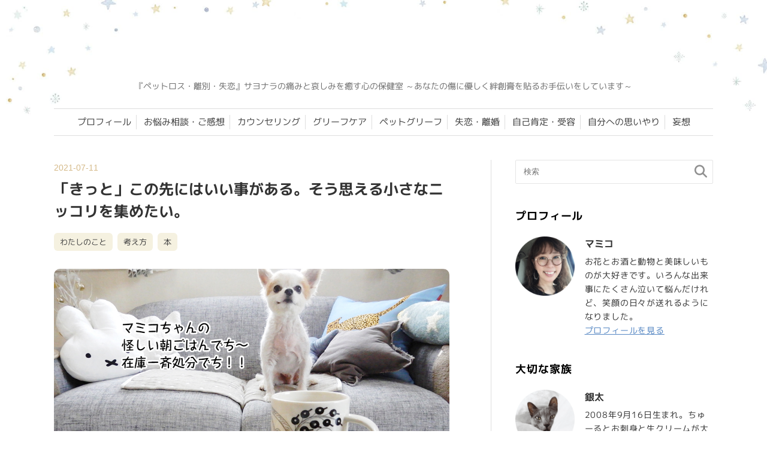

--- FILE ---
content_type: text/html; charset=UTF-8
request_url: https://many-smiles.com/about-me/i-am-sure-the-future-is-happy
body_size: 20834
content:
<!DOCTYPE html>
<html lang="ja">
 <head>
 <meta charset="utf-8">
 <title>「きっと」この先にはいい事がある。そう思える小さなニッコリを集めたい。 | 手のひらサイズの幸せ～サヨナラの痛みと哀しみを癒す心の保健室</title>
 <meta http-equiv="X-UA-Compatible" content="IE=edge">
 <meta name="viewport" content="width=device-width, initial-scale=1.0 ">
 <link rel="alternate" type="application/rss+xml" title="手のひらサイズの幸せ RSS Feed" href="https://many-smiles.com/feed">
 <meta name="format-detection" content="telephone=no">
 <link rel="stylesheet" href="https://many-smiles.com/wp-content/themes/many-smiles-24/base.css" />
 <link rel="stylesheet" href="https://many-smiles.com/wp-content/themes/many-smiles-24/style.css?version=241108-01" />
 <link rel="stylesheet" href="https://many-smiles.com/wp-content/themes/many-smiles-24/baloon.css?version=20230602-04" />
 
 <link rel="apple-touch-icon" sizes="180x180" href="https://many-smiles.com/wp-content/themes/many-smiles-24/common/img/webclipicon.png">
 <link rel="icon" type="image/png" sizes="32x32" href="https://many-smiles.com/wp-content/themes/many-smiles-24/common/img/favicon-32x32.png?version=241029-01">
 <link rel="icon" type="image/png" sizes="16x16" href="https://many-smiles.com/wp-content/themes/many-smiles-24/common/img/favicon-16x16.png?version=241029-01">
 
 <!-- fontawesome -->
 <link rel="stylesheet" href="https://many-smiles.com/wp-content/themes/many-smiles-24/common/fontaw/css/all.min.css">
 
 <!-- webフォント
 <link rel="preconnect" href="https://fonts.googleapis.com">
 <link rel="preconnect" href="https://fonts.gstatic.com" crossorigin>
 <link href="https://fonts.googleapis.com/css2?family=M+PLUS+1p&family=M+PLUS+Rounded+1c&family=Murecho:wght@100..900&display=swap" rel="preload" as="style">
 <link href="https://fonts.googleapis.com/css2?family=M+PLUS+1p&family=M+PLUS+Rounded+1c&family=Murecho:wght@100..900&display=swap" rel="stylesheet"  media="print" onload="this.media='all'"> -->
 
 <!--
 <link rel="preload" as="font" href="https://many-smiles.com/wp-content/themes/many-smiles-24/fonts/murecho/regular.woff2" crossorigin />
 <link rel="preload" as="font" href="https://many-smiles.com/wp-content/themes/many-smiles-24/fonts/murecho/medium.woff2" crossorigin />
 <link rel="preload" as="font" href="https://many-smiles.com/wp-content/themes/many-smiles-24/fonts/murecho/bold.woff2" crossorigin />
 <link rel="preload" as="font" href="https://many-smiles.com/wp-content/themes/many-smiles-24/fonts/m-plus-1p/regular.woff2" crossorigin />
 <link rel="preload" as="font" href="https://many-smiles.com/wp-content/themes/many-smiles-24/fonts/m-plus-1p/medium.woff2" crossorigin />
 <link rel="preload" as="font" href="https://many-smiles.com/wp-content/themes/many-smiles-24/fonts/m-plus-1p/bold.woff2" crossorigin />
 <link rel="preload" as="font" href="https://many-smiles.com/wp-content/themes/many-smiles-24/fonts/m-plus-rounded/light.woff2" crossorigin />
 <link rel="preload" as="font" href="https://many-smiles.com/wp-content/themes/many-smiles-24/fonts/m-plus-rounded/regular.woff2" crossorigin />
 <link rel="preload" as="font" href="https://many-smiles.com/wp-content/themes/many-smiles-24/fonts/m-plus-rounded/medium.woff2" crossorigin />
 -->
 
 <!--<script src="https://ajax.googleapis.com/ajax/libs/jquery/3.3.1/jquery.min.js"></script>-->

 
<!-- Google Tag Manager -->
 <script data-type="lazy" data-src="[data-uri]"></script>
 <!-- End Google Tag Manager -->
 
 <!-- Adsense -->
 <script async crossorigin="anonymous" data-type="lazy" data-src="https://pagead2.googlesyndication.com/pagead/js/adsbygoogle.js?client=ca-pub-5788233273093678"></script>

 <meta name='robots' content='max-image-preview:large' />
<link rel='dns-prefetch' href='//codoc.jp' />
<link rel="alternate" type="application/rss+xml" title="手のひらサイズの幸せ &raquo; フィード" href="https://many-smiles.com/feed" />
<link rel="alternate" type="application/rss+xml" title="手のひらサイズの幸せ &raquo; コメントフィード" href="https://many-smiles.com/comments/feed" />
<style id='wp-img-auto-sizes-contain-inline-css' type='text/css'>
img:is([sizes=auto i],[sizes^="auto," i]){contain-intrinsic-size:3000px 1500px}
/*# sourceURL=wp-img-auto-sizes-contain-inline-css */
</style>
<style id='wp-block-library-inline-css' type='text/css'>
:root{--wp-block-synced-color:#7a00df;--wp-block-synced-color--rgb:122,0,223;--wp-bound-block-color:var(--wp-block-synced-color);--wp-editor-canvas-background:#ddd;--wp-admin-theme-color:#007cba;--wp-admin-theme-color--rgb:0,124,186;--wp-admin-theme-color-darker-10:#006ba1;--wp-admin-theme-color-darker-10--rgb:0,107,160.5;--wp-admin-theme-color-darker-20:#005a87;--wp-admin-theme-color-darker-20--rgb:0,90,135;--wp-admin-border-width-focus:2px}@media (min-resolution:192dpi){:root{--wp-admin-border-width-focus:1.5px}}.wp-element-button{cursor:pointer}:root .has-very-light-gray-background-color{background-color:#eee}:root .has-very-dark-gray-background-color{background-color:#313131}:root .has-very-light-gray-color{color:#eee}:root .has-very-dark-gray-color{color:#313131}:root .has-vivid-green-cyan-to-vivid-cyan-blue-gradient-background{background:linear-gradient(135deg,#00d084,#0693e3)}:root .has-purple-crush-gradient-background{background:linear-gradient(135deg,#34e2e4,#4721fb 50%,#ab1dfe)}:root .has-hazy-dawn-gradient-background{background:linear-gradient(135deg,#faaca8,#dad0ec)}:root .has-subdued-olive-gradient-background{background:linear-gradient(135deg,#fafae1,#67a671)}:root .has-atomic-cream-gradient-background{background:linear-gradient(135deg,#fdd79a,#004a59)}:root .has-nightshade-gradient-background{background:linear-gradient(135deg,#330968,#31cdcf)}:root .has-midnight-gradient-background{background:linear-gradient(135deg,#020381,#2874fc)}:root{--wp--preset--font-size--normal:16px;--wp--preset--font-size--huge:42px}.has-regular-font-size{font-size:1em}.has-larger-font-size{font-size:2.625em}.has-normal-font-size{font-size:var(--wp--preset--font-size--normal)}.has-huge-font-size{font-size:var(--wp--preset--font-size--huge)}.has-text-align-center{text-align:center}.has-text-align-left{text-align:left}.has-text-align-right{text-align:right}.has-fit-text{white-space:nowrap!important}#end-resizable-editor-section{display:none}.aligncenter{clear:both}.items-justified-left{justify-content:flex-start}.items-justified-center{justify-content:center}.items-justified-right{justify-content:flex-end}.items-justified-space-between{justify-content:space-between}.screen-reader-text{border:0;clip-path:inset(50%);height:1px;margin:-1px;overflow:hidden;padding:0;position:absolute;width:1px;word-wrap:normal!important}.screen-reader-text:focus{background-color:#ddd;clip-path:none;color:#444;display:block;font-size:1em;height:auto;left:5px;line-height:normal;padding:15px 23px 14px;text-decoration:none;top:5px;width:auto;z-index:100000}html :where(.has-border-color){border-style:solid}html :where([style*=border-top-color]){border-top-style:solid}html :where([style*=border-right-color]){border-right-style:solid}html :where([style*=border-bottom-color]){border-bottom-style:solid}html :where([style*=border-left-color]){border-left-style:solid}html :where([style*=border-width]){border-style:solid}html :where([style*=border-top-width]){border-top-style:solid}html :where([style*=border-right-width]){border-right-style:solid}html :where([style*=border-bottom-width]){border-bottom-style:solid}html :where([style*=border-left-width]){border-left-style:solid}html :where(img[class*=wp-image-]){height:auto;max-width:100%}:where(figure){margin:0 0 1em}html :where(.is-position-sticky){--wp-admin--admin-bar--position-offset:var(--wp-admin--admin-bar--height,0px)}@media screen and (max-width:600px){html :where(.is-position-sticky){--wp-admin--admin-bar--position-offset:0px}}

/*# sourceURL=wp-block-library-inline-css */
</style><style id='wp-block-image-inline-css' type='text/css'>
.wp-block-image>a,.wp-block-image>figure>a{display:inline-block}.wp-block-image img{box-sizing:border-box;height:auto;max-width:100%;vertical-align:bottom}@media not (prefers-reduced-motion){.wp-block-image img.hide{visibility:hidden}.wp-block-image img.show{animation:show-content-image .4s}}.wp-block-image[style*=border-radius] img,.wp-block-image[style*=border-radius]>a{border-radius:inherit}.wp-block-image.has-custom-border img{box-sizing:border-box}.wp-block-image.aligncenter{text-align:center}.wp-block-image.alignfull>a,.wp-block-image.alignwide>a{width:100%}.wp-block-image.alignfull img,.wp-block-image.alignwide img{height:auto;width:100%}.wp-block-image .aligncenter,.wp-block-image .alignleft,.wp-block-image .alignright,.wp-block-image.aligncenter,.wp-block-image.alignleft,.wp-block-image.alignright{display:table}.wp-block-image .aligncenter>figcaption,.wp-block-image .alignleft>figcaption,.wp-block-image .alignright>figcaption,.wp-block-image.aligncenter>figcaption,.wp-block-image.alignleft>figcaption,.wp-block-image.alignright>figcaption{caption-side:bottom;display:table-caption}.wp-block-image .alignleft{float:left;margin:.5em 1em .5em 0}.wp-block-image .alignright{float:right;margin:.5em 0 .5em 1em}.wp-block-image .aligncenter{margin-left:auto;margin-right:auto}.wp-block-image :where(figcaption){margin-bottom:1em;margin-top:.5em}.wp-block-image.is-style-circle-mask img{border-radius:9999px}@supports ((-webkit-mask-image:none) or (mask-image:none)) or (-webkit-mask-image:none){.wp-block-image.is-style-circle-mask img{border-radius:0;-webkit-mask-image:url('data:image/svg+xml;utf8,<svg viewBox="0 0 100 100" xmlns="http://www.w3.org/2000/svg"><circle cx="50" cy="50" r="50"/></svg>');mask-image:url('data:image/svg+xml;utf8,<svg viewBox="0 0 100 100" xmlns="http://www.w3.org/2000/svg"><circle cx="50" cy="50" r="50"/></svg>');mask-mode:alpha;-webkit-mask-position:center;mask-position:center;-webkit-mask-repeat:no-repeat;mask-repeat:no-repeat;-webkit-mask-size:contain;mask-size:contain}}:root :where(.wp-block-image.is-style-rounded img,.wp-block-image .is-style-rounded img){border-radius:9999px}.wp-block-image figure{margin:0}.wp-lightbox-container{display:flex;flex-direction:column;position:relative}.wp-lightbox-container img{cursor:zoom-in}.wp-lightbox-container img:hover+button{opacity:1}.wp-lightbox-container button{align-items:center;backdrop-filter:blur(16px) saturate(180%);background-color:#5a5a5a40;border:none;border-radius:4px;cursor:zoom-in;display:flex;height:20px;justify-content:center;opacity:0;padding:0;position:absolute;right:16px;text-align:center;top:16px;width:20px;z-index:100}@media not (prefers-reduced-motion){.wp-lightbox-container button{transition:opacity .2s ease}}.wp-lightbox-container button:focus-visible{outline:3px auto #5a5a5a40;outline:3px auto -webkit-focus-ring-color;outline-offset:3px}.wp-lightbox-container button:hover{cursor:pointer;opacity:1}.wp-lightbox-container button:focus{opacity:1}.wp-lightbox-container button:focus,.wp-lightbox-container button:hover,.wp-lightbox-container button:not(:hover):not(:active):not(.has-background){background-color:#5a5a5a40;border:none}.wp-lightbox-overlay{box-sizing:border-box;cursor:zoom-out;height:100vh;left:0;overflow:hidden;position:fixed;top:0;visibility:hidden;width:100%;z-index:100000}.wp-lightbox-overlay .close-button{align-items:center;cursor:pointer;display:flex;justify-content:center;min-height:40px;min-width:40px;padding:0;position:absolute;right:calc(env(safe-area-inset-right) + 16px);top:calc(env(safe-area-inset-top) + 16px);z-index:5000000}.wp-lightbox-overlay .close-button:focus,.wp-lightbox-overlay .close-button:hover,.wp-lightbox-overlay .close-button:not(:hover):not(:active):not(.has-background){background:none;border:none}.wp-lightbox-overlay .lightbox-image-container{height:var(--wp--lightbox-container-height);left:50%;overflow:hidden;position:absolute;top:50%;transform:translate(-50%,-50%);transform-origin:top left;width:var(--wp--lightbox-container-width);z-index:9999999999}.wp-lightbox-overlay .wp-block-image{align-items:center;box-sizing:border-box;display:flex;height:100%;justify-content:center;margin:0;position:relative;transform-origin:0 0;width:100%;z-index:3000000}.wp-lightbox-overlay .wp-block-image img{height:var(--wp--lightbox-image-height);min-height:var(--wp--lightbox-image-height);min-width:var(--wp--lightbox-image-width);width:var(--wp--lightbox-image-width)}.wp-lightbox-overlay .wp-block-image figcaption{display:none}.wp-lightbox-overlay button{background:none;border:none}.wp-lightbox-overlay .scrim{background-color:#fff;height:100%;opacity:.9;position:absolute;width:100%;z-index:2000000}.wp-lightbox-overlay.active{visibility:visible}@media not (prefers-reduced-motion){.wp-lightbox-overlay.active{animation:turn-on-visibility .25s both}.wp-lightbox-overlay.active img{animation:turn-on-visibility .35s both}.wp-lightbox-overlay.show-closing-animation:not(.active){animation:turn-off-visibility .35s both}.wp-lightbox-overlay.show-closing-animation:not(.active) img{animation:turn-off-visibility .25s both}.wp-lightbox-overlay.zoom.active{animation:none;opacity:1;visibility:visible}.wp-lightbox-overlay.zoom.active .lightbox-image-container{animation:lightbox-zoom-in .4s}.wp-lightbox-overlay.zoom.active .lightbox-image-container img{animation:none}.wp-lightbox-overlay.zoom.active .scrim{animation:turn-on-visibility .4s forwards}.wp-lightbox-overlay.zoom.show-closing-animation:not(.active){animation:none}.wp-lightbox-overlay.zoom.show-closing-animation:not(.active) .lightbox-image-container{animation:lightbox-zoom-out .4s}.wp-lightbox-overlay.zoom.show-closing-animation:not(.active) .lightbox-image-container img{animation:none}.wp-lightbox-overlay.zoom.show-closing-animation:not(.active) .scrim{animation:turn-off-visibility .4s forwards}}@keyframes show-content-image{0%{visibility:hidden}99%{visibility:hidden}to{visibility:visible}}@keyframes turn-on-visibility{0%{opacity:0}to{opacity:1}}@keyframes turn-off-visibility{0%{opacity:1;visibility:visible}99%{opacity:0;visibility:visible}to{opacity:0;visibility:hidden}}@keyframes lightbox-zoom-in{0%{transform:translate(calc((-100vw + var(--wp--lightbox-scrollbar-width))/2 + var(--wp--lightbox-initial-left-position)),calc(-50vh + var(--wp--lightbox-initial-top-position))) scale(var(--wp--lightbox-scale))}to{transform:translate(-50%,-50%) scale(1)}}@keyframes lightbox-zoom-out{0%{transform:translate(-50%,-50%) scale(1);visibility:visible}99%{visibility:visible}to{transform:translate(calc((-100vw + var(--wp--lightbox-scrollbar-width))/2 + var(--wp--lightbox-initial-left-position)),calc(-50vh + var(--wp--lightbox-initial-top-position))) scale(var(--wp--lightbox-scale));visibility:hidden}}
/*# sourceURL=https://many-smiles.com/wp-includes/blocks/image/style.min.css */
</style>
<style id='wp-block-paragraph-inline-css' type='text/css'>
.is-small-text{font-size:.875em}.is-regular-text{font-size:1em}.is-large-text{font-size:2.25em}.is-larger-text{font-size:3em}.has-drop-cap:not(:focus):first-letter{float:left;font-size:8.4em;font-style:normal;font-weight:100;line-height:.68;margin:.05em .1em 0 0;text-transform:uppercase}body.rtl .has-drop-cap:not(:focus):first-letter{float:none;margin-left:.1em}p.has-drop-cap.has-background{overflow:hidden}:root :where(p.has-background){padding:1.25em 2.375em}:where(p.has-text-color:not(.has-link-color)) a{color:inherit}p.has-text-align-left[style*="writing-mode:vertical-lr"],p.has-text-align-right[style*="writing-mode:vertical-rl"]{rotate:180deg}
/*# sourceURL=https://many-smiles.com/wp-includes/blocks/paragraph/style.min.css */
</style>
<style id='global-styles-inline-css' type='text/css'>
:root{--wp--preset--aspect-ratio--square: 1;--wp--preset--aspect-ratio--4-3: 4/3;--wp--preset--aspect-ratio--3-4: 3/4;--wp--preset--aspect-ratio--3-2: 3/2;--wp--preset--aspect-ratio--2-3: 2/3;--wp--preset--aspect-ratio--16-9: 16/9;--wp--preset--aspect-ratio--9-16: 9/16;--wp--preset--color--black: #000000;--wp--preset--color--cyan-bluish-gray: #abb8c3;--wp--preset--color--white: #ffffff;--wp--preset--color--pale-pink: #f78da7;--wp--preset--color--vivid-red: #cf2e2e;--wp--preset--color--luminous-vivid-orange: #ff6900;--wp--preset--color--luminous-vivid-amber: #fcb900;--wp--preset--color--light-green-cyan: #7bdcb5;--wp--preset--color--vivid-green-cyan: #00d084;--wp--preset--color--pale-cyan-blue: #8ed1fc;--wp--preset--color--vivid-cyan-blue: #0693e3;--wp--preset--color--vivid-purple: #9b51e0;--wp--preset--gradient--vivid-cyan-blue-to-vivid-purple: linear-gradient(135deg,rgb(6,147,227) 0%,rgb(155,81,224) 100%);--wp--preset--gradient--light-green-cyan-to-vivid-green-cyan: linear-gradient(135deg,rgb(122,220,180) 0%,rgb(0,208,130) 100%);--wp--preset--gradient--luminous-vivid-amber-to-luminous-vivid-orange: linear-gradient(135deg,rgb(252,185,0) 0%,rgb(255,105,0) 100%);--wp--preset--gradient--luminous-vivid-orange-to-vivid-red: linear-gradient(135deg,rgb(255,105,0) 0%,rgb(207,46,46) 100%);--wp--preset--gradient--very-light-gray-to-cyan-bluish-gray: linear-gradient(135deg,rgb(238,238,238) 0%,rgb(169,184,195) 100%);--wp--preset--gradient--cool-to-warm-spectrum: linear-gradient(135deg,rgb(74,234,220) 0%,rgb(151,120,209) 20%,rgb(207,42,186) 40%,rgb(238,44,130) 60%,rgb(251,105,98) 80%,rgb(254,248,76) 100%);--wp--preset--gradient--blush-light-purple: linear-gradient(135deg,rgb(255,206,236) 0%,rgb(152,150,240) 100%);--wp--preset--gradient--blush-bordeaux: linear-gradient(135deg,rgb(254,205,165) 0%,rgb(254,45,45) 50%,rgb(107,0,62) 100%);--wp--preset--gradient--luminous-dusk: linear-gradient(135deg,rgb(255,203,112) 0%,rgb(199,81,192) 50%,rgb(65,88,208) 100%);--wp--preset--gradient--pale-ocean: linear-gradient(135deg,rgb(255,245,203) 0%,rgb(182,227,212) 50%,rgb(51,167,181) 100%);--wp--preset--gradient--electric-grass: linear-gradient(135deg,rgb(202,248,128) 0%,rgb(113,206,126) 100%);--wp--preset--gradient--midnight: linear-gradient(135deg,rgb(2,3,129) 0%,rgb(40,116,252) 100%);--wp--preset--font-size--small: 13px;--wp--preset--font-size--medium: 20px;--wp--preset--font-size--large: 36px;--wp--preset--font-size--x-large: 42px;--wp--preset--spacing--20: 0.44rem;--wp--preset--spacing--30: 0.67rem;--wp--preset--spacing--40: 1rem;--wp--preset--spacing--50: 1.5rem;--wp--preset--spacing--60: 2.25rem;--wp--preset--spacing--70: 3.38rem;--wp--preset--spacing--80: 5.06rem;--wp--preset--shadow--natural: 6px 6px 9px rgba(0, 0, 0, 0.2);--wp--preset--shadow--deep: 12px 12px 50px rgba(0, 0, 0, 0.4);--wp--preset--shadow--sharp: 6px 6px 0px rgba(0, 0, 0, 0.2);--wp--preset--shadow--outlined: 6px 6px 0px -3px rgb(255, 255, 255), 6px 6px rgb(0, 0, 0);--wp--preset--shadow--crisp: 6px 6px 0px rgb(0, 0, 0);}:where(.is-layout-flex){gap: 0.5em;}:where(.is-layout-grid){gap: 0.5em;}body .is-layout-flex{display: flex;}.is-layout-flex{flex-wrap: wrap;align-items: center;}.is-layout-flex > :is(*, div){margin: 0;}body .is-layout-grid{display: grid;}.is-layout-grid > :is(*, div){margin: 0;}:where(.wp-block-columns.is-layout-flex){gap: 2em;}:where(.wp-block-columns.is-layout-grid){gap: 2em;}:where(.wp-block-post-template.is-layout-flex){gap: 1.25em;}:where(.wp-block-post-template.is-layout-grid){gap: 1.25em;}.has-black-color{color: var(--wp--preset--color--black) !important;}.has-cyan-bluish-gray-color{color: var(--wp--preset--color--cyan-bluish-gray) !important;}.has-white-color{color: var(--wp--preset--color--white) !important;}.has-pale-pink-color{color: var(--wp--preset--color--pale-pink) !important;}.has-vivid-red-color{color: var(--wp--preset--color--vivid-red) !important;}.has-luminous-vivid-orange-color{color: var(--wp--preset--color--luminous-vivid-orange) !important;}.has-luminous-vivid-amber-color{color: var(--wp--preset--color--luminous-vivid-amber) !important;}.has-light-green-cyan-color{color: var(--wp--preset--color--light-green-cyan) !important;}.has-vivid-green-cyan-color{color: var(--wp--preset--color--vivid-green-cyan) !important;}.has-pale-cyan-blue-color{color: var(--wp--preset--color--pale-cyan-blue) !important;}.has-vivid-cyan-blue-color{color: var(--wp--preset--color--vivid-cyan-blue) !important;}.has-vivid-purple-color{color: var(--wp--preset--color--vivid-purple) !important;}.has-black-background-color{background-color: var(--wp--preset--color--black) !important;}.has-cyan-bluish-gray-background-color{background-color: var(--wp--preset--color--cyan-bluish-gray) !important;}.has-white-background-color{background-color: var(--wp--preset--color--white) !important;}.has-pale-pink-background-color{background-color: var(--wp--preset--color--pale-pink) !important;}.has-vivid-red-background-color{background-color: var(--wp--preset--color--vivid-red) !important;}.has-luminous-vivid-orange-background-color{background-color: var(--wp--preset--color--luminous-vivid-orange) !important;}.has-luminous-vivid-amber-background-color{background-color: var(--wp--preset--color--luminous-vivid-amber) !important;}.has-light-green-cyan-background-color{background-color: var(--wp--preset--color--light-green-cyan) !important;}.has-vivid-green-cyan-background-color{background-color: var(--wp--preset--color--vivid-green-cyan) !important;}.has-pale-cyan-blue-background-color{background-color: var(--wp--preset--color--pale-cyan-blue) !important;}.has-vivid-cyan-blue-background-color{background-color: var(--wp--preset--color--vivid-cyan-blue) !important;}.has-vivid-purple-background-color{background-color: var(--wp--preset--color--vivid-purple) !important;}.has-black-border-color{border-color: var(--wp--preset--color--black) !important;}.has-cyan-bluish-gray-border-color{border-color: var(--wp--preset--color--cyan-bluish-gray) !important;}.has-white-border-color{border-color: var(--wp--preset--color--white) !important;}.has-pale-pink-border-color{border-color: var(--wp--preset--color--pale-pink) !important;}.has-vivid-red-border-color{border-color: var(--wp--preset--color--vivid-red) !important;}.has-luminous-vivid-orange-border-color{border-color: var(--wp--preset--color--luminous-vivid-orange) !important;}.has-luminous-vivid-amber-border-color{border-color: var(--wp--preset--color--luminous-vivid-amber) !important;}.has-light-green-cyan-border-color{border-color: var(--wp--preset--color--light-green-cyan) !important;}.has-vivid-green-cyan-border-color{border-color: var(--wp--preset--color--vivid-green-cyan) !important;}.has-pale-cyan-blue-border-color{border-color: var(--wp--preset--color--pale-cyan-blue) !important;}.has-vivid-cyan-blue-border-color{border-color: var(--wp--preset--color--vivid-cyan-blue) !important;}.has-vivid-purple-border-color{border-color: var(--wp--preset--color--vivid-purple) !important;}.has-vivid-cyan-blue-to-vivid-purple-gradient-background{background: var(--wp--preset--gradient--vivid-cyan-blue-to-vivid-purple) !important;}.has-light-green-cyan-to-vivid-green-cyan-gradient-background{background: var(--wp--preset--gradient--light-green-cyan-to-vivid-green-cyan) !important;}.has-luminous-vivid-amber-to-luminous-vivid-orange-gradient-background{background: var(--wp--preset--gradient--luminous-vivid-amber-to-luminous-vivid-orange) !important;}.has-luminous-vivid-orange-to-vivid-red-gradient-background{background: var(--wp--preset--gradient--luminous-vivid-orange-to-vivid-red) !important;}.has-very-light-gray-to-cyan-bluish-gray-gradient-background{background: var(--wp--preset--gradient--very-light-gray-to-cyan-bluish-gray) !important;}.has-cool-to-warm-spectrum-gradient-background{background: var(--wp--preset--gradient--cool-to-warm-spectrum) !important;}.has-blush-light-purple-gradient-background{background: var(--wp--preset--gradient--blush-light-purple) !important;}.has-blush-bordeaux-gradient-background{background: var(--wp--preset--gradient--blush-bordeaux) !important;}.has-luminous-dusk-gradient-background{background: var(--wp--preset--gradient--luminous-dusk) !important;}.has-pale-ocean-gradient-background{background: var(--wp--preset--gradient--pale-ocean) !important;}.has-electric-grass-gradient-background{background: var(--wp--preset--gradient--electric-grass) !important;}.has-midnight-gradient-background{background: var(--wp--preset--gradient--midnight) !important;}.has-small-font-size{font-size: var(--wp--preset--font-size--small) !important;}.has-medium-font-size{font-size: var(--wp--preset--font-size--medium) !important;}.has-large-font-size{font-size: var(--wp--preset--font-size--large) !important;}.has-x-large-font-size{font-size: var(--wp--preset--font-size--x-large) !important;}
/*# sourceURL=global-styles-inline-css */
</style>

<style id='classic-theme-styles-inline-css' type='text/css'>
/*! This file is auto-generated */
.wp-block-button__link{color:#fff;background-color:#32373c;border-radius:9999px;box-shadow:none;text-decoration:none;padding:calc(.667em + 2px) calc(1.333em + 2px);font-size:1.125em}.wp-block-file__button{background:#32373c;color:#fff;text-decoration:none}
/*# sourceURL=/wp-includes/css/classic-themes.min.css */
</style>
<link rel='stylesheet' id='dashicons-css' href='https://many-smiles.com/wp-includes/css/dashicons.min.css?ver=6.9' type='text/css' media='all' />
<link rel='stylesheet' id='thickbox-css' href='https://many-smiles.com/wp-includes/js/thickbox/thickbox.css?ver=6.9' type='text/css' media='all' />
<link rel='stylesheet' id='formzu_plugin_client-css' href='https://many-smiles.com/wp-content/plugins/formzu-wp/css/formzu_plugin_client.css?ver=1759370946' type='text/css' media='all' />
<script type="text/javascript"  src="https://codoc.jp/js/cms-connect.js?ver=6.9" id="codoc-injector-js-js"  data-connect-code="" data-usercode="VX5vzzaQ4A" defer></script>
<script type="text/javascript" src="https://many-smiles.com/wp-includes/js/jquery/jquery.min.js?ver=3.7.1" id="jquery-core-js"></script>
<script type="text/javascript" src="https://many-smiles.com/wp-includes/js/jquery/jquery-migrate.min.js?ver=3.4.1" id="jquery-migrate-js"></script>
<meta name="generator" content="WordPress 6.9" />
<link rel='shortlink' href='https://many-smiles.com/?p=52263' />
<meta property="og:site_name" content="手のひらサイズの幸せ" />
<meta property="og:title" content="「きっと」この先にはいい事がある。そう思える小さなニッコリを集めたい。" />
<meta property="og:description" content="ハローーーーーー！！← 最近我が家で（といっても私一人ですが）の流行の挨拶。起きた瞬間に大声でギンちゃん、仁くんにご挨拶…" />
<meta property="og:type" content="article" />
<meta property="og:url" content="https://many-smiles.com/about-me/i-am-sure-the-future-is-happy" />
<meta property="og:image" content="https://many-smiles.com/wp-content/uploads/2021/07/DSCN0762.jpg" />
<meta name="twitter:card" content="summary_large_image" />
<meta name="twitter:site" content="" />
<meta property="og:locale" content="ja_JP" />
<meta property="fb:app_id" content="100030943133545">
<link rel="canonical" href="https://many-smiles.com/about-me/i-am-sure-the-future-is-happy">
<link rel="icon" href="https://many-smiles.com/wp-content/uploads/2024/10/favicon-80x80.ico" sizes="32x32" />
<link rel="icon" href="https://many-smiles.com/wp-content/uploads/2024/10/favicon.ico" sizes="192x192" />
<link rel="apple-touch-icon" href="https://many-smiles.com/wp-content/uploads/2024/10/favicon.ico" />
<meta name="msapplication-TileImage" content="https://many-smiles.com/wp-content/uploads/2024/10/favicon.ico" />
<!--システム・プラグイン用-->
 </head>



 <body class="wp-singular post-template-default single single-post postid-52263 single-format-standard wp-theme-many-smiles-24 codoc-theme-rainbow-square">
 <!-- Google Tag Manager (noscript) -->
 <noscript><iframe src="https://www.googletagmanager.com/ns.html?id=GTM-T4VVFRG" align=""height="0" width="0" style="display:none;visibility:hidden"></iframe></noscript>
 <!-- End Google Tag Manager (noscript) -->
 
  <header>
   <div class="h-inner">
    <div class="site-title">
     <div class="sp-only"><img src="https://many-smiles.com/wp-content/themes/many-smiles-24/common/img/sp-image01.png" alt="手のひらサイズの幸せのお友達" width="350" height="350"></div>
     <!--<h1><a href="https://many-smiles.com">手のひらサイズの幸せ</a></h1>-->
     <h1><a href="https://many-smiles.com"><img src="https://many-smiles.com/wp-content/themes/many-smiles-24/common/img/h-logo.svg" alt="手のひらサイズの幸せ" width="600" height="83" loading="lazy"></a></h1>
     <p class="blog-catch mp-1p">『ペットロス・離別・失恋』サヨナラの痛みと哀しみを癒す心の保健室 ～あなたの傷に優しく絆創膏を貼るお手伝いをしています～</p>
    </div>

  <!-- PC用メニュー -->
  <div class="pc-only mp-1p">
  <!--ヘッダーメニュー-->
  <nav id="header-nav" class="header-nav"><ul id="menu-%e3%82%b0%e3%83%ad%e3%83%bc%e3%83%90%e3%83%ab%e3%83%8a%e3%83%93" class="menu"><li id="menu-item-85730" class="menu-item menu-item-type-post_type menu-item-object-page menu-item-85730"><a href="https://many-smiles.com/profile">プロフィール</a></li>
<li id="menu-item-906" class="menu-item menu-item-type-post_type menu-item-object-page menu-item-906"><a href="https://many-smiles.com/blog-trouble-consultation">お悩み相談・ご感想</a></li>
<li id="menu-item-7672" class="menu-item menu-item-type-post_type menu-item-object-page menu-item-7672"><a href="https://many-smiles.com/menu">カウンセリング</a></li>
<li id="menu-item-85731" class="menu-item menu-item-type-taxonomy menu-item-object-category menu-item-85731"><a href="https://many-smiles.com/category/grief-care">グリーフケア</a></li>
<li id="menu-item-85735" class="menu-item menu-item-type-taxonomy menu-item-object-category menu-item-85735"><a href="https://many-smiles.com/category/pet-loss">ペットグリーフ</a></li>
<li id="menu-item-85734" class="menu-item menu-item-type-taxonomy menu-item-object-category menu-item-85734"><a href="https://many-smiles.com/category/loss">失恋・離婚</a></li>
<li id="menu-item-85732" class="menu-item menu-item-type-taxonomy menu-item-object-category menu-item-85732"><a href="https://many-smiles.com/category/self-affirmation">自己肯定・受容</a></li>
<li id="menu-item-85733" class="menu-item menu-item-type-taxonomy menu-item-object-category menu-item-85733"><a href="https://many-smiles.com/category/self-compassion">自分への思いやり</a></li>
<li id="menu-item-85736" class="menu-item menu-item-type-taxonomy menu-item-object-category menu-item-85736"><a href="https://many-smiles.com/category/thousand-delusions">妄想</a></li>
</ul></nav>  </div>

  </div><!-- end:h-inner -->
  </header>
 
 
  <!-- SP用メニュー -->
  <details class="sp-only mp-1p ac">
   <summary>MENU</summary>
   <!--ヘッダーメニュー-->
   <nav id="header-nav" class="header-nav"><ul id="menu-%e3%82%b0%e3%83%ad%e3%83%bc%e3%83%90%e3%83%ab%e3%83%8a%e3%83%93-1" class="menu"><li class="menu-item menu-item-type-post_type menu-item-object-page menu-item-85730"><a href="https://many-smiles.com/profile">プロフィール</a></li>
<li class="menu-item menu-item-type-post_type menu-item-object-page menu-item-906"><a href="https://many-smiles.com/blog-trouble-consultation">お悩み相談・ご感想</a></li>
<li class="menu-item menu-item-type-post_type menu-item-object-page menu-item-7672"><a href="https://many-smiles.com/menu">カウンセリング</a></li>
<li class="menu-item menu-item-type-taxonomy menu-item-object-category menu-item-85731"><a href="https://many-smiles.com/category/grief-care">グリーフケア</a></li>
<li class="menu-item menu-item-type-taxonomy menu-item-object-category menu-item-85735"><a href="https://many-smiles.com/category/pet-loss">ペットグリーフ</a></li>
<li class="menu-item menu-item-type-taxonomy menu-item-object-category menu-item-85734"><a href="https://many-smiles.com/category/loss">失恋・離婚</a></li>
<li class="menu-item menu-item-type-taxonomy menu-item-object-category menu-item-85732"><a href="https://many-smiles.com/category/self-affirmation">自己肯定・受容</a></li>
<li class="menu-item menu-item-type-taxonomy menu-item-object-category menu-item-85733"><a href="https://many-smiles.com/category/self-compassion">自分への思いやり</a></li>
<li class="menu-item menu-item-type-taxonomy menu-item-object-category menu-item-85736"><a href="https://many-smiles.com/category/thousand-delusions">妄想</a></li>
</ul></nav>  </details>
  
  <!-- /end:sp用メニュー -->












 <div class="wrapper">
   <div class="main">
   
      
   <article class="kiji post-52263 post type-post status-publish format-standard has-post-thumbnail hentry category-about-me category-thinking category-book">
   
   <!--投稿日を取得-->
   <time datetime="2021-07-11" class="kiji-date mp-1c">2021-07-11</time>
   

   <!--タイトル-->
   <h1 class="mp-1p">「きっと」この先にはいい事がある。そう思える小さなニッコリを集めたい。</h1>


   <!--カテゴリ取得-->
   <div class="cate-date mp-1p">
    <ul class="post-categories">
	<li><a href="https://many-smiles.com/category/about-me" rel="category tag">わたしのこと</a></li>
	<li><a href="https://many-smiles.com/category/thinking" rel="category tag">考え方</a></li>
	<li><a href="https://many-smiles.com/category/book" rel="category tag">本</a></li></ul>   </div>

   
   <!--本文取得-->
   
<figure class="wp-block-image size-large"><img fetchpriority="high" decoding="async" width="1000" height="750" src="https://many-smiles.com/wp-content/uploads/2021/07/DSCN0762.jpg" alt="マミコちゃんの 怪しい朝ごはんでち～ 在庫一斉処分でち！！" class="wp-image-52265" srcset="https://many-smiles.com/wp-content/uploads/2021/07/DSCN0762.jpg 1000w, https://many-smiles.com/wp-content/uploads/2021/07/DSCN0762-300x225.jpg 300w, https://many-smiles.com/wp-content/uploads/2021/07/DSCN0762-768x576.jpg 768w" sizes="(max-width: 1000px) 100vw, 1000px" /></figure>



<p>ハローーーーーー！！<span class="t-small">← 最近我が家で（といっても私一人ですが）の流行の挨拶。起きた瞬間に大声でギンちゃん、仁くんにご挨拶します。</span></p>



<p>今朝は急な土砂降りの音がアラーム。<br>先週はずっと雨模様で、とはいえ昨日の夜は雨も落ち着いていたので少しだけ網戸にして寝ていました。<br>なのでバケツをひっくり返したような大きな雨音に飛び起き、扉をしめてまたベッドに…</p>



<p>が、ここできょうだいの朝スイッチを押してしまったようで、仁くんは親友のヒツジちゃんをベッドに連れて来て「あそぼ♡」とアピールしますし、ギンちゃんはタオルケットの上から私の足をロックオンしてケリケリし出すし…</p>



<p>しっかり目が覚めてしまい、諦めてベットから降りて今日をスタート。</p>



<p>いつもの朝のルーティーン<span class="t-small">（ベッドメイキング、ギンちゃん仁くんのトイレの掃除、夜中にカリカリを食べるお皿の片付け・洗顔）</span>などを済ませてから朝ごはん。</p>



<p>ですが、昨日は仕事が終わってからLOFTや無印良品に買い物に行ったものの、欲しかったものの取り扱いがなく大きな文具専門店に移動したりと、楽しいけれどヘロヘロになってスーパーに行くのが面倒で食材がほとんどない冷蔵庫を前に腕組み。</p>



<p>うーむ。<br>半分使ってタッパーに移しておいた缶詰のコーンと卵とベビーチーズ。<br>チーズは別として、コーンと卵はそろそろ消費しないと痛む…という食材だから、そうだ！！コンソメスープを隠し味にした「なんちゃってオムレツ」にしよう！</p>



<p>冷凍して置いた「おいしいスコーン」を解凍して、スコーンとオムレツの朝ごはんに決定です。</p>



<p>ふんふふーーん。<br>鼻歌を歌いながら卵を溶き、顆粒コンソメ・豆乳・小さくカットしたベビーチーズを混ぜたところまではいい感じだったのですが、そこにコーンを投入したら…</p>



<p><strong>コーン、多っ！！！</strong></p>



<p>と、投入後だったために「後に引けない」状態になったものの、コーンの甘みがきっとおいしいはず♡と強引に気持ちをポジティブに変換し、熱したフライパンでふんわりトロ～リ…の予定が</p>



<p><strong>コーン多すぎて固まらない！！</strong></p>



<p>あはは。やらかした。<br>まぁ、うっすらと予測は出来たんですが「万が一うまくいくかも」にかけてみました。<br>結果は予想通りでしたけどね！</p>



<p>で、で、出来栄えは「イマイチ」で「残念」ではありますが、日曜の朝に鼻歌を歌いながらオムレツ風の卵料理を作るなんて『なんかカップルっぽい』というか憧れちゃうじゃないですかーー？</p>



<p>まだ寝室のベッドで眠るダーリン様のために、ちょっと早く目が覚めちゃったからってぶきっちょなオムレツとコーヒーとトーストを準備。<span class="t-small">（注：トーストはないので今日はスコーンですが）</span><br>そうだ！！！オムレツにケチャップでメッセージを書いちゃおう！</p>



<p><strong>みたいなーーーー？！</strong></p>



<figure class="wp-block-image size-large"><img decoding="async" width="1000" height="750" src="https://many-smiles.com/wp-content/uploads/2021/07/DSCN0766.jpg" alt="" class="wp-image-52275" srcset="https://many-smiles.com/wp-content/uploads/2021/07/DSCN0766.jpg 1000w, https://many-smiles.com/wp-content/uploads/2021/07/DSCN0766-300x225.jpg 300w, https://many-smiles.com/wp-content/uploads/2021/07/DSCN0766-768x576.jpg 768w" sizes="(max-width: 1000px) 100vw, 1000px" /></figure>



<p>「朝ごはん出来たよーー」と寝室でまだ浅い眠りにいるダーリンを起こして、テーブルにあるオムレツに彼の愛称が書かれているのを見てにやける彼。</p>



<p><strong>なーんてね！！！</strong></p>



<p>現実にはチオビーはご自宅で健やかな朝をお迎えだと思いますが<span class="t-small">（いや、迎えていて欲しい）</span>、お世辞にも美味しそうに作れなかったコーンまみれのオムレツもどきですが、ケチャップで好きな人の名前を書くのがこんなにもキュンキュンして楽しいとは。<br>うふふ。未来のいつかに再現するための予行練習です。<br>その時はコーンはこの1/3量にした方がいいという事が分かったことが今日の収穫です。</p>



<p>ちなみに…<br>オムレツでお腹がいっぱいになり、解凍したスコーンは食べきれず。<br>こちらは改めて3時のおやつ？またはお昼ご飯にスライドです。</p>



<p class="has-text-align-center">＊ ＊ ＊</p>



<p>ブログでもよく書いているのですが、今年に入ってからKindleの読み放題サービスでいろんな本を読んでいます。<br>基本的にはお風呂に入っている時間と寝る前に読むのですが、今読んでいる本がとても考えさせられてハッとすることが多くて、素敵な言葉がたくさんあるのでご紹介！<br>まだ半分ほどで読み終わっていないのですが、また改めてこの本で気付いたワークを別記事でシェア出来たらと思っています。</p>



<p>今読んでいるのが『<a rel="noreferrer noopener" href="https://amzn.to/3wv4uSn" data-type="URL" data-id="https://amzn.to/3wv4uSn" target="_blank">それ、勝手な決めつけかもよ？だれかの正解にしばられない「解釈」の練習</a>』（阿部広太郎さん著）というもの。</p>



<div style="text-align:center">
<a href="https://www.amazon.co.jp/%E3%81%9D%E3%82%8C%E3%80%81%E5%8B%9D%E6%89%8B%E3%81%AA%E6%B1%BA%E3%82%81%E3%81%A4%E3%81%91%E3%81%8B%E3%82%82%E3%82%88%EF%BC%9F%E3%81%A0%E3%82%8C%E3%81%8B%E3%81%AE%E6%AD%A3%E8%A7%A3%E3%81%AB%E3%81%97%E3%81%B0%E3%82%89%E3%82%8C%E3%81%AA%E3%81%84%E3%80%8C%E8%A7%A3%E9%87%88%E3%80%8D%E3%81%AE%E7%B7%B4%E7%BF%92%E3%80%90SNS%E3%82%B7%E3%82%A7%E3%82%A2%E6%A9%9F%E8%83%BD%E4%BB%98%E3%81%8D%E3%80%91-Discover-Next-D-%E9%98%BF%E9%83%A8%E5%BA%83%E5%A4%AA%E9%83%8E-ebook/dp/B092J7CVJX?keywords=%E3%81%9D%E3%82%8C+%E5%8B%9D%E6%89%8B%E3%81%AA%E6%B1%BA%E3%82%81%E3%81%A4%E3%81%91%E3%81%8B%E3%82%82%E3%82%88&#038;qid=1660008888&#038;sprefix=%E3%81%9D%E3%82%8C%E3%80%81%E5%8B%9D%E6%89%8B%E3%81%AA%2Caps%2C287&#038;sr=8-1&#038;linkCode=li3&#038;tag=poco3-22&#038;linkId=dff0ba8175893ee3ea363df1a35837b5&#038;language=ja_JP&#038;ref_=as_li_ss_il" target="_blank" rel="noopener"><img decoding="async" border="0" src="//ws-fe.amazon-adsystem.com/widgets/q?_encoding=UTF8&#038;ASIN=B092J7CVJX&#038;Format=_SL250_&#038;ID=AsinImage&#038;MarketPlace=JP&#038;ServiceVersion=20070822&#038;WS=1&#038;tag=poco3-22&#038;language=ja_JP" ></a><img decoding="async" src="https://ir-jp.amazon-adsystem.com/e/ir?t=poco3-22&#038;language=ja_JP&#038;l=li3&#038;o=9&#038;a=B092J7CVJX" width="1" height="1" border="0" alt="" style="border:none !important; margin:0px !important;" />
</div>



<p>私は音楽や広告の世界に詳しくないので知らなかったのですが、人気のコピーライターでもあり作詞家でもある「阿部広太郎さん」という方の著書。</p>



<p>コピーライターさんというだけあって言葉選びも素敵ですが、短い言葉の中でグッと印象に残る物がたくさんあり、思わず引き込まれてしまうののですが、この本は「解釈」に縛られないいわゆる『自分軸』や『自分の気持ち』を大事にするためのエッセンスがいっぱいある本。</p>



<p>解釈<span class="t-small">（いわゆる思い込み・凝り固まった考え方・こうあるべき）</span>を「ちょっと違った視点で見ると違う世界が見えたり、心が楽になるよ」という事をいくつものワークを通して見せてくれているのですが<span class="t-small">（まだ途中なので後半がどうなるかが楽しみ！）</span>、今朝、ギンちゃんに足を狩られながら少しだけ読んだ部分がとても素敵な言葉たちでした。</p>



<blockquote class="wp-block-quote quote-01">
<p><strong>「きっと」この先には良いことがあると、自分の心の声を導いてあげる</strong><br>
「だからこそ」に対して、この解釈をする時は「きっと」という一言を頭に思い浮かべよう。決意や確信、強い要望などを表す言葉だ。<br>
なんだかんだ言って、人間はその時々で最良の選択肢を選んで幸せに向かっていく。
</p><cite><a href="https://amzn.to/3wv4uSn">それ、勝手な決めつけかもよ？だれかの正解にしばられない「解釈」の練習 / 阿部広太郎さん著</a></cite></blockquote>



<p>不安や悲しみ、辛い思いや痛み。<br>私たちの人生は山あり谷あり…で平坦ではないと分かってはいますが、あまりに気落ちする事があったり将来を悲観したくなるような現実に押しつぶされそうな時もあります。</p>



<p>私も幾度も不安や絶望に押しつぶされてきました。</p>



<p>今だって私が「望んだ・理想としている」人生を生きているのか？と言われたら、全く予想外の場所で予想外の生き方をしています。<br>でも、私はちゃんと幸せです。<br>でも、私はちゃんと笑えています。</p>



<p>子どもの時から不安症ではないか？と両親を心配させるほど病的な怖れや不安を持ち、中学3年生の終わりに志望校の合格を勝ち取れずに「高校浪人」で行き場を失って大きな挫折。<br>その後も進路の事や仕事の事、恋愛でも幾度も悲しい涙を流して、ザックリ傷付きながらも、その傷を手当てして今に至ります。</p>



<p>人生で一番苦しんだのは結婚生活の後半、大好きな人の手を離すまでの時間でした。</p>



<p>生きることに意味も希望も感じられずに道路に進み出たあの時期。<br>過ぎ去って「今」はあの時はしんどかったなぁ～と振り返ることが出来る場所まで歩いてきたけれど、あの当時は自分の事を助け・勇気付け・励ますための言葉をいっぱい自分にかけてきました。</p>



<p><strong>こんなに悲しい思いをしたし、こんなに苦しんでいるんだもの、絶対に幸せになられるしならなきゃどうすればいいのよ？！<br>今がこんなに悲しいんだもの、未来は絶対に笑顔で幸せに決まってる！！</strong></p>



<p>未来に対する希望なんて、この暗闇の先に光が見えるなんて、全く思えない中で、なんどもなんども自分にいい続けました。</p>



<p><strong class="t-big">今が辛い<span class="m-yellow">『だからこそ』</span>先にはきっといい事があるから、大丈夫だよ、って。</strong></p>



<p>根拠なんてなにもないし、実際に何を持って幸せかなんて全く分からなかったけれど、希望を持つってすごくすごく大きな力になると信じています。<br>何も希望が持てなくなった時、人は頑張ることも耐えることもできなくなりますものね。</p>



<p>根拠も形も何もない、漠然とした曖昧な希望でいい。<br>自分を慰める希望的な観測でいい。</p>



<p>今の辛さをやり過ごすために、自分の味方になる考え方なら採用してあげて、少しでいいから自分を楽にしてあげてください。</p>



<p>阿部さんの著書で紹介されていた公式が、とても素敵だな～と朝からニコニコしちゃったのでご紹介です！</p>



<p><strong>だからこそ × きっと ＝ 自分にとっての幸せな未来</strong></p>



<p>「きっと」という言葉は希望だなぁ～と読んでいて思いました。<br>絶対とかではなくきっと。<br>その緩さも根拠もない感じも、力が入っていないけれど暖かくてほほえましくて、いい響きです。</p>



<p>私の朝の「チオビ」オムライスも、きっとそう遠くない未来にまたもう一度作れると信じて。</p>



<p>さーて！<br>今日はやりたい事が目白押しなので、久しぶりに「私的」に予定のある日曜日を過ごそうと思います。</p>



<p>みなさんも朗らかな今日を！！</p>

   

   <!-- プロフィール・メニュー等 -->
   <div class="mamico-link mr-1c">
 <p><i class="fa-regular fa-face-smile"></i><a href="/profile">マミコのプロフィール</a><p>
 <p><i class="fa-regular fa-file-lines"></i><a href="/menu">カウンセリングメニューを見る</a><p>
 <p><i class="fa-regular fa-envelope"></i><a href="/blog-trouble-consultation">お悩み相談・ご感想はこちら</a><p>
</div> 

   <!-- sns -->
    
<div class="share">
<ul>
 
<!--Facebookボタン-->
<li class="facebook"><a href="http://www.facebook.com/sharer.php?src=bm&u=https%3A%2F%2Fmany-smiles.com%2Fabout-me%2Fi-am-sure-the-future-is-happy&t=%E3%80%8C%E3%81%8D%E3%81%A3%E3%81%A8%E3%80%8D%E3%81%93%E3%81%AE%E5%85%88%E3%81%AB%E3%81%AF%E3%81%84%E3%81%84%E4%BA%8B%E3%81%8C%E3%81%82%E3%82%8B%E3%80%82%E3%81%9D%E3%81%86%E6%80%9D%E3%81%88%E3%82%8B%E5%B0%8F%E3%81%95%E3%81%AA%E3%83%8B%E3%83%83%E3%82%B3%E3%83%AA%E3%82%92%E9%9B%86%E3%82%81%E3%81%9F%E3%81%84%E3%80%82｜手のひらサイズの幸せ"  onclick="javascript:window.open(this.href, '', 'menubar=no,toolbar=no,resizable=yes,scrollbars=yes,height=300,width=600');return false;">
 <span class="icon-facebook"></span><i class="fa-brands fa-facebook-f"></i></a>
</li>
 
<!--ツイートボタン-->
<li class="tweet"><a href="http://twitter.com/intent/tweet?url=https%3A%2F%2Fmany-smiles.com%2Fabout-me%2Fi-am-sure-the-future-is-happy&text=%E3%80%8C%E3%81%8D%E3%81%A3%E3%81%A8%E3%80%8D%E3%81%93%E3%81%AE%E5%85%88%E3%81%AB%E3%81%AF%E3%81%84%E3%81%84%E4%BA%8B%E3%81%8C%E3%81%82%E3%82%8B%E3%80%82%E3%81%9D%E3%81%86%E6%80%9D%E3%81%88%E3%82%8B%E5%B0%8F%E3%81%95%E3%81%AA%E3%83%8B%E3%83%83%E3%82%B3%E3%83%AA%E3%82%92%E9%9B%86%E3%82%81%E3%81%9F%E3%81%84%E3%80%82｜手のひらサイズの幸せ&tw_p=tweetbutton" onclick="javascript:window.open(this.href, '', 'menubar=no,toolbar=no,resizable=yes,scrollbars=yes,height=300,width=600');return false;">
 <span class="icon-twitter"></span><i class="fa-brands fa-x-twitter"></i></a>
</li>
 
<!--Google+ボタン-->
<li class="googleplus"><a href="https://plus.google.com/share?url=https%3A%2F%2Fmany-smiles.com%2Fabout-me%2Fi-am-sure-the-future-is-happy" onclick="javascript:window.open(this.href, '', 'menubar=no,toolbar=no,resizable=yes,scrollbars=yes,height=600,width=500');return false;">
<span class="icon-google-plus"></span><i class="fa-brands fa-google-plus-g"></i></a>
</li>
 
<!--はてなボタン--> 
<li class="hatena"><a href="http://b.hatena.ne.jp/add?mode=confirm&url=https%3A%2F%2Fmany-smiles.com%2Fabout-me%2Fi-am-sure-the-future-is-happy"  onclick="javascript:window.open(this.href, '', 'menubar=no,toolbar=no,resizable=yes,scrollbars=yes,height=400,width=510');return false;"><span class="icon-hatebu"></span>B!</a>
</li>

<!--LINEボタン-->   
<li class="line">
<a href="http://line.me/R/msg/text/?%E3%80%8C%E3%81%8D%E3%81%A3%E3%81%A8%E3%80%8D%E3%81%93%E3%81%AE%E5%85%88%E3%81%AB%E3%81%AF%E3%81%84%E3%81%84%E4%BA%8B%E3%81%8C%E3%81%82%E3%82%8B%E3%80%82%E3%81%9D%E3%81%86%E6%80%9D%E3%81%88%E3%82%8B%E5%B0%8F%E3%81%95%E3%81%AA%E3%83%8B%E3%83%83%E3%82%B3%E3%83%AA%E3%82%92%E9%9B%86%E3%82%81%E3%81%9F%E3%81%84%E3%80%82｜手のひらサイズの幸せ%0Ahttps%3A%2F%2Fmany-smiles.com%2Fabout-me%2Fi-am-sure-the-future-is-happy"><span class="icon-line"></span>LINE</a>
</li>     

<!--RSSボタン-->
<li class="rss">
<a href="https://many-smiles.com/?feed=rss2"><span class="icon-feed2"></span><i class="fa-solid fa-rss"></i></a></li>

</ul>

<!--  twitter-->
<div class="mamico-twitter">
 <a href="https://lin.ee/OUdGUcU" target="_blank"><i class="fab fa-line"></i> <span class="">公式LINE</span></a><br>
 <a href="https://twitter.com/meganemamico" target="_blank"><i class="fab fa-twitter"></i> <span class="">マミコのtwitter</span></a>
</div>
</div> 
   
   <!-- LINE誘導・イベント誘導等 -->
   <div class="mamico-info">
 <div style="line-biz"><a href="https://lin.ee/OUdGUcU"><img decoding="async" src="https://scdn.line-apps.com/n/line_add_friends/btn/ja.png" alt="友だち追加" height="36" border="0"></a></div>
</div>   
  <!--タグ-->
   <div class="kiji-tag mp-1p">
       </div>
   
  
   <!--topics-path-->
   <ul class="topicth mp-1p">
   <li><a href="https://many-smiles.com" >HOME</a></li>><li><a href="https://many-smiles.com/category/about-me">わたしのこと</a></li>><li>「きっと」この先にはいい事がある。そう思える小さなニッコリを集めたい。</li>   </ul>

   </article>
      
   
   
   <!-- adsense -->
   <div class="adsense">
    <script async data-type="lazy" data-src="https://pagead2.googlesyndication.com/pagead/js/adsbygoogle.js"></script>
    <!-- スクエアタイプ -->
    <ins class="adsbygoogle"
         style="display:block"
         data-ad-client="ca-pub-5788233273093678"
         data-ad-slot="1302893093"
         data-ad-format="auto"
         data-full-width-responsive="true"></ins>
    <script>
     (adsbygoogle = window.adsbygoogle || []).push({});
    </script>
   </div>
  
    
   </div><!-- end:main -->
 
    <aside id="sidebar">
 
 <form method="get" action="https://many-smiles.com/" id="searchform">
 <div>
 <input name="s" type="text" placeholder="検索">
 <button type="submit">
  <i class="fas fa-search"></i>
 </button>
 </div>
</form> 
 <aside class="prof mp-1p">
 <h4>プロフィール</h4>
 <div class="prof-box">
 <img src="https://many-smiles.com/wp-content/themes/many-smiles-24/common/img/mamico.png" width="480" height="480" alt="mama-mamico" loading="lazy">
  <div>
  <h5>マミコ</h5>
  <p>お花とお酒と動物と美味しいものが大好きです。いろんな出来事にたくさん泣いて悩んだけれど、笑顔の日々が送れるようになりました。<br><a href="https://many-smiles.com/profile">プロフィールを見る</a></p>
  </div>
 </div>
</aside> <aside class="prof mp-1p">
 <h4>大切な家族</h4>
 <div class="prof-box family">
 <img src="https://many-smiles.com/wp-content/themes/many-smiles-24/common/img/ginta.png?version=20191127" width="480" height="480" alt="銀太" loading="lazy">
  <div>
  <h5>銀太</h5>
  <p>2008年9月16日生まれ。ちゅーるとお刺身と生クリームが大好き。緑の目がキレイなCooooLなロシアンブルー。</p>
  </div>
 </div>

 <div class="prof-box family">
 <img src="https://many-smiles.com/wp-content/themes/many-smiles-24/common/img/jin.png" width="480" height="480" alt="仁" loading="lazy">
  <div>
  <h5>仁</h5>
  <p>2009年9月16日生まれ。お肉とチーズと甘い物が大好きなカワイイの塊。にーたん大好き！なロングコートチワワ。</p>
  </div>
 </div>
 
<div class="prof-box family">
 <img src="https://many-smiles.com/wp-content/themes/many-smiles-24/common/img/koharu.png" width="480" height="480" alt="こはる">
  <div>
  <h5>こはる</h5>
  <p>2025年3月9日生まれ。フルーツとぬいぐるみ遊びが大好きなミルクティー色の女の子。ロングコートチワワ。</p>
  </div>
 </div>
</aside>

<aside class="prof mp-1p">
 <h4>OMAMIファミリー</h4>
 <div class="prof-box family">
 <img src="https://many-smiles.com/wp-content/themes/many-smiles-24/common/img/michiyo.png?version=20191127" height="480" width="480" alt="美千代" loading="lazy">
  <div>
  <h5>Mandy美千代</h5>
  <p>2019年7月16日にファミリー入り。誰よりも優雅に激しく首振りをするツヤツヤの赤ベコ。女の子。<br><a href="https://many-smiles.com/about-me/yellow-mandy-chiyomi">美千代について</a></p>
  </div>
 </div>
 
 <!--<div class="prof-box family">
 <img src="https://many-smiles.com/wp-content/themes/many-smiles-24/common/img/ririka.png?version=20211207" alt="莉々果">
  <div>
  <h5>莉々果</h5>
  <p>2020年12月5日にファミリー入り。転んでもすっくと起き上がる三角だるま力をもつ妖怪。<br><a href="https://many-smiles.com/about-me/new-friends-have-increased">莉々果について</a></p>
  </div>
 </div>-->
</aside>
 
 <aside class="prof mp-1p side-sns">
 <h4>SNS</h4>

 <a href="https://lin.ee/OUdGUcU" target="_blank"><i class="fa-brands fa-line"></i></a>
 <a href="https://twitter.com/meganemamico" target="_blank"><i class="fa-brands fa-x-twitter"></i></a>
 <a href="https://www.instagram.com/ginjinmama/" target="_blank"><i class="fa-brands fa-instagram"></i></a>
 <a href="https://many-smiles.com/?feed=rss2"><i class="fa-solid fa-rss"></i></a>

</aside>
 <aside class="side-block mp-1p">
 <h4 class="s-title">応募フォーム</h4>
 <ul>
  <li><a href="/blog-trouble-consultation">お悩み相談・ご感想</a></li>
  <li><a href="/menu">カウンセリングメニュー</a></li>
 </ul>
</aside>
  <!-- ウィジエット読み込み -->
  <div id="categories-3" class="widget_categories side-block"><h4 class="s-title">カテゴリー</h4>
			<ul>
					<li class="cat-item cat-item-47"><a href="https://many-smiles.com/category/trouble/couple-problem">夫婦問題</a> (69)
</li>
	<li class="cat-item cat-item-1"><a href="https://many-smiles.com/category/about-me">わたしのこと</a> (1,277)
</li>
	<li class="cat-item cat-item-106"><a href="https://many-smiles.com/category/diary">わたしの日常</a> (75)
</li>
	<li class="cat-item cat-item-42"><a href="https://many-smiles.com/category/trouble/love">恋愛</a> (132)
</li>
	<li class="cat-item cat-item-94"><a href="https://many-smiles.com/category/self-compassion">自分への思いやり</a> (149)
</li>
	<li class="cat-item cat-item-46"><a href="https://many-smiles.com/category/trouble/parent-child">親子関係</a> (19)
</li>
	<li class="cat-item cat-item-44"><a href="https://many-smiles.com/category/trouble/bussiness">仕事</a> (14)
</li>
	<li class="cat-item cat-item-95"><a href="https://many-smiles.com/category/self-affirmation">自己肯定・受容</a> (132)
</li>
	<li class="cat-item cat-item-65"><a href="https://many-smiles.com/category/thinking">考え方</a> (277)
</li>
	<li class="cat-item cat-item-43"><a href="https://many-smiles.com/category/trouble/relationship">人間関係</a> (26)
</li>
	<li class="cat-item cat-item-48"><a href="https://many-smiles.com/category/trouble/other-problem">その他の問題</a> (130)
</li>
	<li class="cat-item cat-item-53"><a href="https://many-smiles.com/category/soft-words">優しい言葉</a> (123)
</li>
	<li class="cat-item cat-item-40"><a href="https://many-smiles.com/category/grief-care">グリーフケア</a> (32)
</li>
	<li class="cat-item cat-item-54"><a href="https://many-smiles.com/category/pet-loss">ペットグリーフ</a> (32)
</li>
	<li class="cat-item cat-item-6"><a href="https://many-smiles.com/category/ginta">銀太</a> (248)
</li>
	<li class="cat-item cat-item-7"><a href="https://many-smiles.com/category/jin">仁</a> (265)
</li>
	<li class="cat-item cat-item-110"><a href="https://many-smiles.com/category/koharu">こはる</a> (2)
</li>
	<li class="cat-item cat-item-37"><a href="https://many-smiles.com/category/news">お知らせ</a> (245)
</li>
	<li class="cat-item cat-item-102"><a href="https://many-smiles.com/category/stationery">文房具</a> (26)
</li>
	<li class="cat-item cat-item-16"><a href="https://many-smiles.com/category/book">本</a> (129)
</li>
	<li class="cat-item cat-item-108"><a href="https://many-smiles.com/category/soft-spiritual">ゆるスピ</a> (1)
</li>
	<li class="cat-item cat-item-89"><a href="https://many-smiles.com/category/web-lesson">Webレッスン</a> (3)
</li>
	<li class="cat-item cat-item-91"><a href="https://many-smiles.com/category/seminar">セミナー</a> (17)
</li>
	<li class="cat-item cat-item-71"><a href="https://many-smiles.com/category/hundred-projects">100の挑戦</a> (60)
</li>
	<li class="cat-item cat-item-52"><a href="https://many-smiles.com/category/thousand-delusions">1,000の妄想</a> (85)
</li>
	<li class="cat-item cat-item-9"><a href="https://many-smiles.com/category/psychology">心理学のこと</a> (134)
</li>
	<li class="cat-item cat-item-80"><a href="https://many-smiles.com/category/male-psychology">男性心理</a> (12)
</li>
	<li class="cat-item cat-item-97"><a href="https://many-smiles.com/category/loss">失恋・離婚・別れ</a> (6)
</li>
	<li class="cat-item cat-item-30"><a href="https://many-smiles.com/category/counseling">カウンセリング</a> (135)
</li>
	<li class="cat-item cat-item-33"><a href="https://many-smiles.com/category/marche">ココロノマルシェ</a> (354)
</li>
	<li class="cat-item cat-item-28"><a href="https://many-smiles.com/category/trouble">お悩み相談</a> (392)
</li>
	<li class="cat-item cat-item-29"><a href="https://many-smiles.com/category/impression">ご感想</a> (276)
</li>
	<li class="cat-item cat-item-75"><a href="https://many-smiles.com/category/voice">みなさんの声</a> (8)
</li>
	<li class="cat-item cat-item-98"><a href="https://many-smiles.com/category/business">ビジネス</a> (1)
</li>
	<li class="cat-item cat-item-10"><a href="https://many-smiles.com/category/couple">私の夫婦問題</a> (18)
</li>
	<li class="cat-item cat-item-15"><a href="https://many-smiles.com/category/flower-green">お花・植物</a> (19)
</li>
	<li class="cat-item cat-item-39"><a href="https://many-smiles.com/category/sick">病気のこと</a> (88)
</li>
	<li class="cat-item cat-item-100"><a href="https://many-smiles.com/category/borderline">境界悪性卵巣腫瘍</a> (22)
</li>
	<li class="cat-item cat-item-85"><a href="https://many-smiles.com/category/mitral-valve-dysfunction">僧帽弁閉鎖不全症</a> (29)
</li>
	<li class="cat-item cat-item-8"><a href="https://many-smiles.com/category/food">おやつ・美味しいもの</a> (30)
</li>
	<li class="cat-item cat-item-19"><a href="https://many-smiles.com/category/happy">嬉しいこと</a> (171)
</li>
	<li class="cat-item cat-item-69"><a href="https://many-smiles.com/category/exchange-diary">交換日記</a> (20)
</li>
	<li class="cat-item cat-item-70"><a href="https://many-smiles.com/category/relay">リレーブログ</a> (11)
</li>
			</ul>

			</div>
		<div id="recent-posts-3" class="widget_recent_entries side-block">
		<h4 class="s-title">最近の投稿</h4>
		<ul>
											<li>
					<a href="https://many-smiles.com/self-affirmation/just-being-alive-is-a-perfect-score">ただ今日、起きて、息を吸って、なんとかそれぞれのペースで行動しただけで、100点満点だ！って自分にハナマルをつけましょ♡</a>
									</li>
											<li>
					<a href="https://many-smiles.com/self-affirmation/the-dawn-of-the-new-year-2026">新しい年の幕開け。年末年始はノンビリ過ごし、今日からまた「日常」が戻ってきました。</a>
									</li>
											<li>
					<a href="https://many-smiles.com/about-me/greedy-for-happiness">幸せに対して「貪欲でいい！」 ～自分への許可を出すんだから！と思った話～</a>
									</li>
					</ul>

		</div><div id="archives-3" class="widget_archive side-block"><h4 class="s-title">アーカイブ</h4>		<label class="screen-reader-text" for="archives-dropdown-3">アーカイブ</label>
		<select id="archives-dropdown-3" name="archive-dropdown">
			
			<option value="">月を選択</option>
				<option value='https://many-smiles.com/2026/01'> 2026年1月 &nbsp;(2)</option>
	<option value='https://many-smiles.com/2025/12'> 2025年12月 &nbsp;(3)</option>
	<option value='https://many-smiles.com/2025/11'> 2025年11月 &nbsp;(7)</option>
	<option value='https://many-smiles.com/2025/10'> 2025年10月 &nbsp;(5)</option>
	<option value='https://many-smiles.com/2025/09'> 2025年9月 &nbsp;(7)</option>
	<option value='https://many-smiles.com/2025/08'> 2025年8月 &nbsp;(6)</option>
	<option value='https://many-smiles.com/2025/07'> 2025年7月 &nbsp;(4)</option>
	<option value='https://many-smiles.com/2025/06'> 2025年6月 &nbsp;(11)</option>
	<option value='https://many-smiles.com/2025/05'> 2025年5月 &nbsp;(10)</option>
	<option value='https://many-smiles.com/2025/04'> 2025年4月 &nbsp;(9)</option>
	<option value='https://many-smiles.com/2025/03'> 2025年3月 &nbsp;(3)</option>
	<option value='https://many-smiles.com/2025/02'> 2025年2月 &nbsp;(9)</option>
	<option value='https://many-smiles.com/2025/01'> 2025年1月 &nbsp;(12)</option>
	<option value='https://many-smiles.com/2024/12'> 2024年12月 &nbsp;(14)</option>
	<option value='https://many-smiles.com/2024/11'> 2024年11月 &nbsp;(13)</option>
	<option value='https://many-smiles.com/2024/10'> 2024年10月 &nbsp;(12)</option>
	<option value='https://many-smiles.com/2024/09'> 2024年9月 &nbsp;(18)</option>
	<option value='https://many-smiles.com/2024/08'> 2024年8月 &nbsp;(12)</option>
	<option value='https://many-smiles.com/2024/07'> 2024年7月 &nbsp;(17)</option>
	<option value='https://many-smiles.com/2024/06'> 2024年6月 &nbsp;(18)</option>
	<option value='https://many-smiles.com/2024/05'> 2024年5月 &nbsp;(14)</option>
	<option value='https://many-smiles.com/2024/04'> 2024年4月 &nbsp;(18)</option>
	<option value='https://many-smiles.com/2024/03'> 2024年3月 &nbsp;(21)</option>
	<option value='https://many-smiles.com/2024/02'> 2024年2月 &nbsp;(21)</option>
	<option value='https://many-smiles.com/2024/01'> 2024年1月 &nbsp;(17)</option>
	<option value='https://many-smiles.com/2023/12'> 2023年12月 &nbsp;(17)</option>
	<option value='https://many-smiles.com/2023/11'> 2023年11月 &nbsp;(14)</option>
	<option value='https://many-smiles.com/2023/10'> 2023年10月 &nbsp;(22)</option>
	<option value='https://many-smiles.com/2023/09'> 2023年9月 &nbsp;(25)</option>
	<option value='https://many-smiles.com/2023/08'> 2023年8月 &nbsp;(25)</option>
	<option value='https://many-smiles.com/2023/07'> 2023年7月 &nbsp;(20)</option>
	<option value='https://many-smiles.com/2023/06'> 2023年6月 &nbsp;(22)</option>
	<option value='https://many-smiles.com/2023/05'> 2023年5月 &nbsp;(22)</option>
	<option value='https://many-smiles.com/2023/04'> 2023年4月 &nbsp;(25)</option>
	<option value='https://many-smiles.com/2023/03'> 2023年3月 &nbsp;(32)</option>
	<option value='https://many-smiles.com/2023/02'> 2023年2月 &nbsp;(22)</option>
	<option value='https://many-smiles.com/2023/01'> 2023年1月 &nbsp;(28)</option>
	<option value='https://many-smiles.com/2022/12'> 2022年12月 &nbsp;(31)</option>
	<option value='https://many-smiles.com/2022/11'> 2022年11月 &nbsp;(27)</option>
	<option value='https://many-smiles.com/2022/10'> 2022年10月 &nbsp;(29)</option>
	<option value='https://many-smiles.com/2022/09'> 2022年9月 &nbsp;(30)</option>
	<option value='https://many-smiles.com/2022/08'> 2022年8月 &nbsp;(27)</option>
	<option value='https://many-smiles.com/2022/07'> 2022年7月 &nbsp;(26)</option>
	<option value='https://many-smiles.com/2022/06'> 2022年6月 &nbsp;(28)</option>
	<option value='https://many-smiles.com/2022/05'> 2022年5月 &nbsp;(29)</option>
	<option value='https://many-smiles.com/2022/04'> 2022年4月 &nbsp;(33)</option>
	<option value='https://many-smiles.com/2022/03'> 2022年3月 &nbsp;(39)</option>
	<option value='https://many-smiles.com/2022/02'> 2022年2月 &nbsp;(32)</option>
	<option value='https://many-smiles.com/2022/01'> 2022年1月 &nbsp;(33)</option>
	<option value='https://many-smiles.com/2021/12'> 2021年12月 &nbsp;(42)</option>
	<option value='https://many-smiles.com/2021/11'> 2021年11月 &nbsp;(33)</option>
	<option value='https://many-smiles.com/2021/10'> 2021年10月 &nbsp;(33)</option>
	<option value='https://many-smiles.com/2021/09'> 2021年9月 &nbsp;(39)</option>
	<option value='https://many-smiles.com/2021/08'> 2021年8月 &nbsp;(41)</option>
	<option value='https://many-smiles.com/2021/07'> 2021年7月 &nbsp;(43)</option>
	<option value='https://many-smiles.com/2021/06'> 2021年6月 &nbsp;(43)</option>
	<option value='https://many-smiles.com/2021/05'> 2021年5月 &nbsp;(43)</option>
	<option value='https://many-smiles.com/2021/04'> 2021年4月 &nbsp;(38)</option>
	<option value='https://many-smiles.com/2021/03'> 2021年3月 &nbsp;(59)</option>
	<option value='https://many-smiles.com/2021/02'> 2021年2月 &nbsp;(44)</option>
	<option value='https://many-smiles.com/2021/01'> 2021年1月 &nbsp;(46)</option>
	<option value='https://many-smiles.com/2020/12'> 2020年12月 &nbsp;(56)</option>
	<option value='https://many-smiles.com/2020/11'> 2020年11月 &nbsp;(73)</option>
	<option value='https://many-smiles.com/2020/10'> 2020年10月 &nbsp;(66)</option>
	<option value='https://many-smiles.com/2020/09'> 2020年9月 &nbsp;(69)</option>
	<option value='https://many-smiles.com/2020/08'> 2020年8月 &nbsp;(72)</option>
	<option value='https://many-smiles.com/2020/07'> 2020年7月 &nbsp;(62)</option>
	<option value='https://many-smiles.com/2020/06'> 2020年6月 &nbsp;(51)</option>
	<option value='https://many-smiles.com/2020/05'> 2020年5月 &nbsp;(45)</option>
	<option value='https://many-smiles.com/2020/04'> 2020年4月 &nbsp;(62)</option>
	<option value='https://many-smiles.com/2020/03'> 2020年3月 &nbsp;(51)</option>
	<option value='https://many-smiles.com/2020/02'> 2020年2月 &nbsp;(56)</option>
	<option value='https://many-smiles.com/2020/01'> 2020年1月 &nbsp;(73)</option>
	<option value='https://many-smiles.com/2019/12'> 2019年12月 &nbsp;(80)</option>
	<option value='https://many-smiles.com/2019/11'> 2019年11月 &nbsp;(81)</option>
	<option value='https://many-smiles.com/2019/10'> 2019年10月 &nbsp;(65)</option>
	<option value='https://many-smiles.com/2019/09'> 2019年9月 &nbsp;(56)</option>
	<option value='https://many-smiles.com/2019/08'> 2019年8月 &nbsp;(50)</option>
	<option value='https://many-smiles.com/2019/07'> 2019年7月 &nbsp;(55)</option>
	<option value='https://many-smiles.com/2019/06'> 2019年6月 &nbsp;(40)</option>
	<option value='https://many-smiles.com/2019/05'> 2019年5月 &nbsp;(27)</option>
	<option value='https://many-smiles.com/2019/04'> 2019年4月 &nbsp;(27)</option>
	<option value='https://many-smiles.com/2019/03'> 2019年3月 &nbsp;(28)</option>
	<option value='https://many-smiles.com/2019/02'> 2019年2月 &nbsp;(17)</option>
	<option value='https://many-smiles.com/2019/01'> 2019年1月 &nbsp;(2)</option>

		</select>

			<script type="text/javascript">
/* <![CDATA[ */

( ( dropdownId ) => {
	const dropdown = document.getElementById( dropdownId );
	function onSelectChange() {
		setTimeout( () => {
			if ( 'escape' === dropdown.dataset.lastkey ) {
				return;
			}
			if ( dropdown.value ) {
				document.location.href = dropdown.value;
			}
		}, 250 );
	}
	function onKeyUp( event ) {
		if ( 'Escape' === event.key ) {
			dropdown.dataset.lastkey = 'escape';
		} else {
			delete dropdown.dataset.lastkey;
		}
	}
	function onClick() {
		delete dropdown.dataset.lastkey;
	}
	dropdown.addEventListener( 'keyup', onKeyUp );
	dropdown.addEventListener( 'click', onClick );
	dropdown.addEventListener( 'change', onSelectChange );
})( "archives-dropdown-3" );

//# sourceURL=WP_Widget_Archives%3A%3Awidget
/* ]]> */
</script>
</div>  
  <!-- adcense -->
  <script async
     crossorigin="anonymous" data-type="lazy" data-src="https://pagead2.googlesyndication.com/pagead/js/adsbygoogle.js?client=ca-pub-5788233273093678"></script>
    <!-- ディスプレイ -->
    <ins class="adsbygoogle"
         style="display:block"
         data-ad-client="ca-pub-5788233273093678"
         data-ad-slot="8807123026"
         data-ad-format="auto"
         data-full-width-responsive="true"></ins>
    <script>
        (adsbygoogle = window.adsbygoogle || []).push({});
    </script>
  
</aside> </div><!-- end:wrapper -->
 

  <footer class="mp-1p">
 <div class="f-inner">
  <p><a href="/">手のひらサイズの幸せ</a></p>
  <p><a href="https://gin-jin.many-smiles.com/tokusyou/" target="_blank">codoc利用の特商法について</a></p>
  <p class="copy-right">カウンセラー / ライター / 講師<br>Copyright &copy; 2019 many-smiles.com all rights reserved.</p>
 </div>
 </footer>

 <script type="speculationrules">
{"prefetch":[{"source":"document","where":{"and":[{"href_matches":"/*"},{"not":{"href_matches":["/wp-*.php","/wp-admin/*","/wp-content/uploads/*","/wp-content/*","/wp-content/plugins/*","/wp-content/themes/many-smiles-24/*","/*\\?(.+)"]}},{"not":{"selector_matches":"a[rel~=\"nofollow\"]"}},{"not":{"selector_matches":".no-prefetch, .no-prefetch a"}}]},"eagerness":"conservative"}]}
</script>
<script type="text/javascript" id="flying-scripts">const loadScriptsTimer=setTimeout(loadScripts,3*1000);const userInteractionEvents=['click', 'mousemove', 'keydown', 'touchstart', 'touchmove', 'wheel'];userInteractionEvents.forEach(function(event){window.addEventListener(event,triggerScriptLoader,{passive:!0})});function triggerScriptLoader(){loadScripts();clearTimeout(loadScriptsTimer);userInteractionEvents.forEach(function(event){window.removeEventListener(event,triggerScriptLoader,{passive:!0})})}
function loadScripts(){document.querySelectorAll("script[data-type='lazy']").forEach(function(elem){elem.setAttribute("src",elem.getAttribute("data-src"))})}</script>
    <script type="text/javascript" id="thickbox-js-extra">
/* <![CDATA[ */
var thickboxL10n = {"next":"\u6b21\u3078 \u003E","prev":"\u003C \u524d\u3078","image":"\u753b\u50cf","of":"/","close":"\u9589\u3058\u308b","noiframes":"\u3053\u306e\u6a5f\u80fd\u3067\u306f iframe \u304c\u5fc5\u8981\u3067\u3059\u3002\u73fe\u5728 iframe \u3092\u7121\u52b9\u5316\u3057\u3066\u3044\u308b\u304b\u3001\u5bfe\u5fdc\u3057\u3066\u3044\u306a\u3044\u30d6\u30e9\u30a6\u30b6\u30fc\u3092\u4f7f\u3063\u3066\u3044\u308b\u3088\u3046\u3067\u3059\u3002","loadingAnimation":"https://many-smiles.com/wp-includes/js/thickbox/loadingAnimation.gif"};
//# sourceURL=thickbox-js-extra
/* ]]> */
</script>
<script type="text/javascript" src="https://many-smiles.com/wp-includes/js/thickbox/thickbox.js?ver=3.1-20121105" id="thickbox-js"></script>
<script type="text/javascript" src="https://many-smiles.com/wp-content/plugins/formzu-wp/js/trim_formzu_fixed_widget_layer.js?ver=1759370946" id="trim_formzu_fixed_widget_layer-js"></script>
<script type="text/javascript" src="https://many-smiles.com/wp-content/plugins/formzu-wp/js/formzu_resize_thickbox.js?ver=1759370946" id="formzu_resize_thickbox-js"></script>
<!--システム・プラグイン用-->

</body>
</html>

--- FILE ---
content_type: text/html; charset=utf-8
request_url: https://www.google.com/recaptcha/api2/aframe
body_size: 259
content:
<!DOCTYPE HTML><html><head><meta http-equiv="content-type" content="text/html; charset=UTF-8"></head><body><script nonce="Wk0TI-eLwGgjyzfJ7m8yTw">/** Anti-fraud and anti-abuse applications only. See google.com/recaptcha */ try{var clients={'sodar':'https://pagead2.googlesyndication.com/pagead/sodar?'};window.addEventListener("message",function(a){try{if(a.source===window.parent){var b=JSON.parse(a.data);var c=clients[b['id']];if(c){var d=document.createElement('img');d.src=c+b['params']+'&rc='+(localStorage.getItem("rc::a")?sessionStorage.getItem("rc::b"):"");window.document.body.appendChild(d);sessionStorage.setItem("rc::e",parseInt(sessionStorage.getItem("rc::e")||0)+1);localStorage.setItem("rc::h",'1768749481325');}}}catch(b){}});window.parent.postMessage("_grecaptcha_ready", "*");}catch(b){}</script></body></html>

--- FILE ---
content_type: text/css
request_url: https://many-smiles.com/wp-content/themes/many-smiles-24/base.css
body_size: 1640
content:
@charset "UTF-8";
/*   
Theme Name: many-smilese
Theme URI: https://many-smilese.com/
Description: many-smileseベーステーマ
Author: ながさわ　まみこ
Author URI: 
Version: 
License: GNU General Public License v2 or later
*/



/* reset
-------------------------------------------------- */
html, body, div, span, applet, object, iframe,
h1, h2, h3, h4, h5, h6, p, blockquote, pre,
a, abbr, acronym, address, big, cite, code,
del, dfn, em, img, ins, kbd, q, s, samp,
small, strike, strong, sub, sup, tt, var,
b, u, i, center,
dl, dt, dd, ol, ul, li,
fieldset, form, label, legend,
table, caption, tbody, tfoot, thead, tr, th, td,
article, aside, canvas, details, embed,
figure, figcaption, footer, header, hgroup,
menu, nav, output, ruby, section, summary,
time, mark, audio, video {
  margin : 0 ;
  padding : 0 ;
  border : 0 ;
  font : inherit ;
  font-size : 100% ;
  vertical-align : baseline ;
}

html { line-height : 1 ; }
ol, ul { list-style : none ; }
table {
  border-collapse : collapse ;
  border-spacing : 0 ;
}
caption, th, td {
  text-align : left ;
  font-weight : normal ;
  vertical-align : middle ;
}
q, blockquote { quotes : none ; }
q:before, q:after, blockquote:before, blockquote:after {
  content : "" ;
  content : none ;
}



/* HTML5
------------------- */
article, aside, details, figcaption, figure,
footer, header, hgroup, nav, section, summary { display : block ; }

audio, canvas, video {
  display : inline-block ;
  *display : inline ;
  *zoom : 1 ;
}
[hidden] { display : none ; }


/* all
------------------- */
html {
  font-size : 62.5% ;
  -webkit-text-size-adjust : 100% ;
  -ms-text-size-adjust : 100% ;
  line-height : 1 ;
}

body {
  margin : 0 ;
  line-height : 1.6 ;
  font-size : 1.6rem ;
  color : #3f3f3f ;
  /* font-family : Helvetica Neue,Helvetica,Arial,ヒラギノ角ゴ Pro W3,Hiragino Kaku Gothic Pro,メイリオ,Meiryo,ＭＳ\ Ｐゴシック,MS PGothic,sans-serif;
  font-family: Arial, "Hiragino Kaku Gothic ProN", Meiryo, sans-serif;*/
  font-family: 'ヒラギノ角ゴシック','Hiragino Sans','メイリオ', Meiryo,'Arial', sans-serif;
  overflow-wrap : break-word ;
  word-break : normal ;
}

img {
	max-width : 100% ;
	height : auto ;
	vertical-align : middle ;
	border : 0 ;
	-ms-interpolation-mode : bicubic ;
}

h1, h2, h3, h4, h5, h6, strong, b { font-weight : bold ; }

a {
  -webkit-transition : all ease-in-out .3s ;
          transition : all ease-in-out .3s ;
  text-decoration : none ;
  color : #3f3f3f ;
}
a:focus, a:active, a:hover { outline : 0 ; }
* { box-sizing : border-box ; }

/*
form input[type="text"],
form input[type="email"],
form input[type="url"],
form input[type="tel"],
form input[type="number"],
form input[type="date"],
form textarea {
  border-radius : 3px ;
  padding : 8px 13px ;
  max-width : 100% ;
  border : 1px #ccc solid ;
  outline : none ;
}
form textarea { width : 80% ; }
form input[type="submit"],
form button {
  padding : 12px 20px ;
  border : none ;
}
form input[type="submit"]:hover,
form button:hover { cursor : pointer ; }
*/

@media screen and (max-width: 767px) {
button,
option,
select,
textarea,
input[type="button"],
input[type="submit"],
input[type="number"],
input[type="email"],
input[type="tel"],
input[type="text"],
input[type="select"],
input[type="option"],
input[type="checkbox"] {
    -webkit-appearance: none;
    -moz-appearance: none;
    -ms-appearance: none;
    appearance: none;
    -webkit-border-radius: 0;
    -moz-border-radius: 0;
    -ms-border-radius: 0;
    border-radius: 0;
    border: none;
    outline: 0;
    margin: 0;
    background: #fff;
}

form input[type="text"],
form input[type="email"],
form textarea { font-size : 16px ; }

}


/* ----------------------------------------
* レスポンシブ
* ~ / 1200px / 991px / 767px
* desctop / laptop / tablet / phone
---------------------------------------- */
@media screen and (max-width: 1200px) {
  /* laptop */
  /* laptop end */
}
@media screen and (max-width: 991px) {
  /* tablet */
  /* tablet end */
}
@media screen and (max-width: 767px) {
  /* phone */
}


--- FILE ---
content_type: image/svg+xml
request_url: https://many-smiles.com/wp-content/themes/many-smiles-24/common/img/h-logo.svg
body_size: 19806
content:
<svg xmlns="http://www.w3.org/2000/svg" xmlns:xlink="http://www.w3.org/1999/xlink" width="1182" height="151"><image xlink:href="[data-uri]" width="1182" height="151" data-name="レイヤー 1"/></svg>